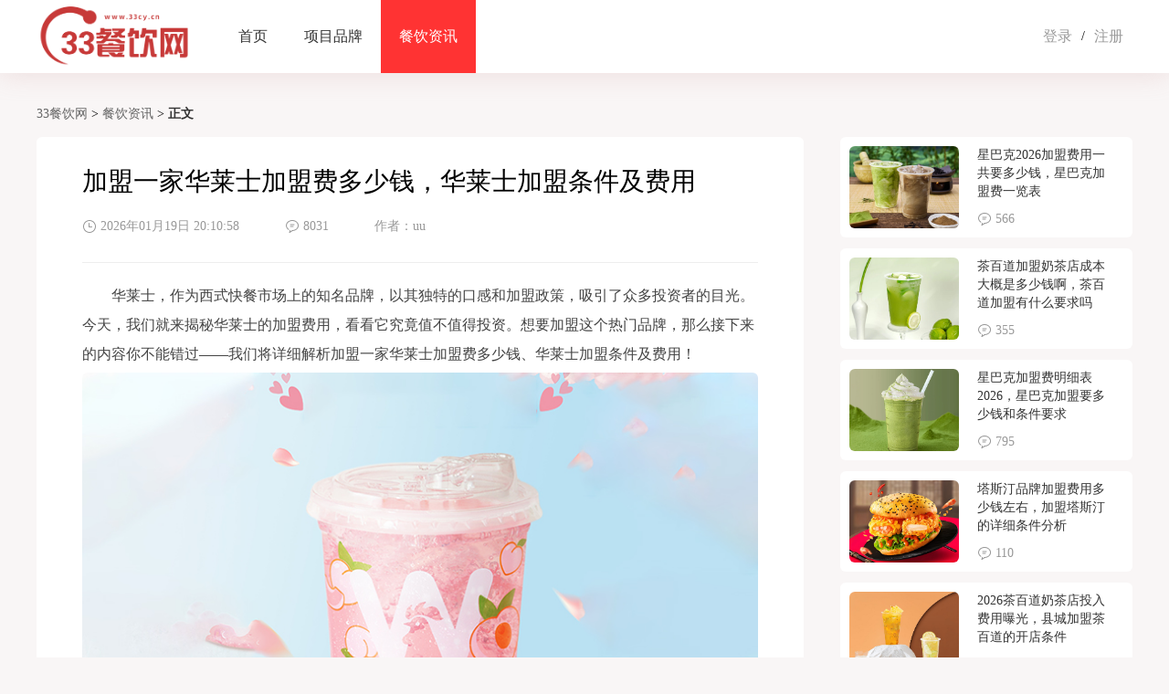

--- FILE ---
content_type: text/html; charset=utf-8
request_url: https://www.33cy.cn/zixun/267158.html
body_size: 5652
content:
<!DOCTYPE html>
<html lang="zh-CN">
<head>
    <meta http-equiv="Content-Type" content="text/html; charset=UTF-8">
    <meta name="viewport" content="width=device-width, height=device-height, initial-scale=1.0, minimum-scale=1.0, maximum-scale=2.0, user-scalable=no" />
    <title>加盟一家华莱士加盟费多少钱，华莱士加盟条件及费用-33餐饮网</title>
    <meta name="keywords" content="加盟一家华莱士加盟费多少钱,华莱士加盟条件及费用" />
    <meta name="description" content="华莱士，作为西式快餐市场上的知名品牌，以其独特的口感和加盟政策，吸引了众多投资者的目光。今天，我们就来揭秘华莱士的加盟费用，看看它究竟值不值得投资。想要加盟这个" />
    <link rel="stylesheet" type="text/css" href="/skin/skin.css" />
    <script>(function() {var _53code = document.createElement("script");_53code.src = "https://tb.53kf.com/code/code/5294384f093903f62c9372a695d392069/17";var s = document.getElementsByTagName("script")[0]; s.parentNode.insertBefore(_53code, s);})();</script>
</head>
<body>
<header>
    <div class="cont between">
        <div class="top">
            <a class="logo" href="https://www.33cy.cn/"><img src="/skin/logo.png" alt=""></a>
            <ul>
                <li  ><a href="https://www.33cy.cn/">首页</a></li>
                            <li  ><a href="https://www.33cy.cn/xm/">项目品牌</a></li>
                            <li class="cur" ><a href="https://www.33cy.cn/zixun/">餐饮资讯</a></li>
                        </ul>
        </div>
        <div class="login">
            <a href="">登录</a> / <a href="">注册</a>
        </div>
    </div>
</header>
<div class="place cont mt20">
    <a href="https://www.33cy.cn/">33餐饮网</a> >
    <a href="https://www.33cy.cn/zixun/">餐饮资讯</a> >
    <span>正文</span>
</div>
<article class="cont clearfloat relative">
    <main class="fl bg_white">
        <div class="project">
            <h1>加盟一家华莱士加盟费多少钱，华莱士加盟条件及费用</h1>
            <div class="icon mt20">
                <span class="date">2026年01月19日 20:10:58</span>
                <span class="hits">8031</span>
                <span>作者：uu</span>
            </div>
        </div>
        <div class="detail mt20"><p>　　华莱士，作为西式快餐市场上的知名品牌，以其独特的口感和加盟政策，吸引了众多投资者的目光。今天，我们就来揭秘华莱士的加盟费用，看看它究竟值不值得投资。想要加盟这个热门品牌，那么接下来的内容你不能错过——我们将详细解析加盟一家华莱士加盟费多少钱、华莱士加盟条件及费用！</p><p style="text-align: center"><img src="https://www.33cy.cn/uploadfile/ueditor/image/202406/171810063010e219.jpg" title="加盟一家华莱士加盟费多少钱，华莱士加盟条件及费用" alt="加盟一家华莱士加盟费多少钱，华莱士加盟条件及费用" width="750" height="500" border="0" vspace="0"/></p><p><strong>　　加盟一家华莱士加盟费多少钱</strong></p><p>　　（一）华莱士加盟费用明细：</p><p>　　加盟华莱士啊，可不是说开个店那么简单，得有点本钱。</p><p>　　首先，加盟费得准备个10万左右，这是基础费用。</p><p>　　然后，店面租金、装修费、设备采购、原材料费用、人员工资等等，这些加起来也得几十万。</p><p>　　具体多少，得看你开在哪，店面大小怎么样。总之，得有个心理准备，别到时候钱不够了。</p><p>　　（二）华莱士怎么加盟：</p><p>　　加盟华莱士啊，你得先了解这个品牌，看看它的发展经过、产品啥的。</p><p>　　然后，你得选择适合自己的加盟方式，有代理店、特许经营店等等。</p><p>　　接着，找个好位置开店，装修得符合品牌形象。</p><p>　　之后，你得接受华莱士的培训和支持，包括开店前的培训、开业支持、日常经营管理等。</p><p>　　后面，就是注重品质和服务，参与品牌活动和营销了。</p><p style="text-align: center"><img src="https://www.33cy.cn/uploadfile/ueditor/image/202406/17181006370929cd.jpg" title="加盟一家华莱士加盟费多少钱，华莱士加盟条件及费用" alt="加盟一家华莱士加盟费多少钱，华莱士加盟条件及费用" width="750" height="500" border="0" vspace="0"/></p><p><strong>　　华莱士加盟条件及费用</strong></p><p>　　一、华莱士加盟条件</p><p>　　资金实力：加盟华莱士，你得有资金储备。</p><p>　　一线城市大概需要准备40万以上的总投入，二线城市在30万到58万，三线城市也得27万到50万。</p><p>　　这包括了加盟费、店面租金、装修、设备、原材料和人员工资等。</p><p>　　管理能力：你得懂得经营管理，会管钱，还得会招人、管人，这样店子才能开起来、赚到钱。</p><p>　　商业信誉：你得是个诚实守信的人，不能搞欺诈、不能违法乱纪，得遵守华莱士的品牌管理规定。</p><p>　　团队合作：加盟华莱士，你得有团队精神，得跟总部和其他加盟商搞好关系，一起把品牌做大做强。</p><p>　　二、华莱士开店的要求</p><p>　　想开华莱士，你得先有个靠谱的店面。这位置得挑好了，是人流量大的地方，比如热闹的商业街、学校门口或者居民集中的区域。这样的地方，生意才能红红火火嘛！</p><p>　　另外，别忘了参加华莱士的专业培训。这可不是闹着玩儿的，你得认真学，了解企业文化、怎么制作产品、怎么经营管理等等。这样，你的店才能开得有声有色！</p><p>　　三、华莱士加盟的步骤</p><p>　　首先，你得对华莱士这个品牌有个大概的了解，看看它的历史、文化、产品啥的，觉得靠谱了再往下走。</p><p>　　接着，填个加盟申请表，把简历啊这些材料准备好，一起提交给华莱士总部。</p><p>　　然后，总部会审核你的资质，看看你的个人背景、经济实力、管理能力怎么样。别担心，只要你符合条件，一般都能过。</p><p>　　审核通过了，就可以签合同了。合同里会写明你和华莱士的权利义务、经营范围、加盟费用等等，要仔细看清楚再签哦！</p><p>　　签完合同，按总部的要求来选个好位置，然后按标准装修。总部会提供设计方案和装修指导，你照着做就行了。</p><p>　　装修好了就参加培训，然后就可以开开心心地开业啦！</p><p style="text-align: center"><img src="https://www.33cy.cn/uploadfile/ueditor/image/202406/17181006466ede09.jpg" title="加盟一家华莱士加盟费多少钱，华莱士加盟条件及费用" alt="加盟一家华莱士加盟费多少钱，华莱士加盟条件及费用" width="750" height="500" border="0" vspace="0"/></p><p>　　通过对以上内容的分析，相信您对其已经有了更深入的认识，如果你还有其它疑问，不妨留意我们后续更新内容！</p></div>
    </main>
    <aside>
        <div class="list news_list list6">
            <ul>
                            <li>
                    <a class="image" href="https://www.33cy.cn/zixun/285621.html"><img src="https://www.33cy.cn/uploadfile/ueditor/image/202512/17659678815671e8.jpg" alt="星巴克2026加盟费用一共要多少钱，星巴克加盟费一览表"></a>
                    <div class="word"><h3 class="ellipsis3"><a href="https://www.33cy.cn/zixun/285621.html">星巴克2026加盟费用一共要多少钱，星巴克加盟费一览表</a></h3><p class="hits">566</p></div>
                </li>
                            <li>
                    <a class="image" href="https://www.33cy.cn/zixun/285620.html"><img src="https://www.33cy.cn/uploadfile/ueditor/image/202512/176619534770881c.jpg" alt="茶百道加盟奶茶店成本大概是多少钱啊，茶百道加盟有什么要求吗"></a>
                    <div class="word"><h3 class="ellipsis3"><a href="https://www.33cy.cn/zixun/285620.html">茶百道加盟奶茶店成本大概是多少钱啊，茶百道加盟有什么要求吗</a></h3><p class="hits">355</p></div>
                </li>
                            <li>
                    <a class="image" href="https://www.33cy.cn/zixun/285619.html"><img src="https://www.33cy.cn/uploadfile/ueditor/image/202512/1766195351380239.jpg" alt="星巴克加盟费明细表2026，星巴克加盟要多少钱和条件要求"></a>
                    <div class="word"><h3 class="ellipsis3"><a href="https://www.33cy.cn/zixun/285619.html">星巴克加盟费明细表2026，星巴克加盟要多少钱和条件要求</a></h3><p class="hits">795</p></div>
                </li>
                            <li>
                    <a class="image" href="https://www.33cy.cn/zixun/285618.html"><img src="https://www.33cy.cn/uploadfile/ueditor/image/202509/1756803394833f74.jpg" alt="塔斯汀品牌加盟费用多少钱左右，加盟塔斯汀的详细条件分析"></a>
                    <div class="word"><h3 class="ellipsis3"><a href="https://www.33cy.cn/zixun/285618.html">塔斯汀品牌加盟费用多少钱左右，加盟塔斯汀的详细条件分析</a></h3><p class="hits">110</p></div>
                </li>
                            <li>
                    <a class="image" href="https://www.33cy.cn/zixun/285617.html"><img src="https://www.33cy.cn/uploadfile/ueditor/image/202512/17659693735d787a.jpg" alt="2026茶百道奶茶店投入费用曝光，县城加盟茶百道的开店条件"></a>
                    <div class="word"><h3 class="ellipsis3"><a href="https://www.33cy.cn/zixun/285617.html">2026茶百道奶茶店投入费用曝光，县城加盟茶百道的开店条件</a></h3><p class="hits">517</p></div>
                </li>
                            <li>
                    <a class="image" href="https://www.33cy.cn/zixun/285616.html"><img src="https://www.33cy.cn/uploadfile/ueditor/image/202512/176596575618ff3d.jpg" alt="茶百道加盟下来要花多少钱呀，一线城市茶百道奶茶加盟条件大公开"></a>
                    <div class="word"><h3 class="ellipsis3"><a href="https://www.33cy.cn/zixun/285616.html">茶百道加盟下来要花多少钱呀，一线城市茶百道奶茶加盟条件大公开</a></h3><p class="hits">623</p></div>
                </li>
                            <li>
                    <a class="image" href="https://www.33cy.cn/zixun/285615.html"><img src="https://www.33cy.cn/uploadfile/ueditor/image/202512/1765959699ffc8a2.jpg" alt="加盟古茗大概要什么条件2026，古茗奶茶加盟怎么申请才会通过"></a>
                    <div class="word"><h3 class="ellipsis3"><a href="https://www.33cy.cn/zixun/285615.html">加盟古茗大概要什么条件2026，古茗奶茶加盟怎么申请才会通过</a></h3><p class="hits">982</p></div>
                </li>
                            <li>
                    <a class="image" href="https://www.33cy.cn/zixun/285614.html"><img src="https://www.33cy.cn/uploadfile/ueditor/image/202512/1766045213d569eb.jpg" alt="星巴克加盟费是多少资金，星巴克加盟费大概多少及加盟条件"></a>
                    <div class="word"><h3 class="ellipsis3"><a href="https://www.33cy.cn/zixun/285614.html">星巴克加盟费是多少资金，星巴克加盟费大概多少及加盟条件</a></h3><p class="hits">344</p></div>
                </li>
                            <li>
                    <a class="image" href="https://www.33cy.cn/zixun/285613.html"><img src="https://www.33cy.cn/uploadfile/ueditor/image/202512/1766037503e5a278.jpg" alt="开一家古茗奶茶店得多少钱，2026古茗奶茶加盟的要求有哪些"></a>
                    <div class="word"><h3 class="ellipsis3"><a href="https://www.33cy.cn/zixun/285613.html">开一家古茗奶茶店得多少钱，2026古茗奶茶加盟的要求有哪些</a></h3><p class="hits">627</p></div>
                </li>
                            <li>
                    <a class="image" href="https://www.33cy.cn/zixun/285612.html"><img src="https://www.33cy.cn/uploadfile/ueditor/image/202512/1766194869b3c4e5.jpg" alt="塔斯汀开一家店面怎么样需要多少钱，塔斯汀加盟费用和总成本解析"></a>
                    <div class="word"><h3 class="ellipsis3"><a href="https://www.33cy.cn/zixun/285612.html">塔斯汀开一家店面怎么样需要多少钱，塔斯汀加盟费用和总成本解析</a></h3><p class="hits">494</p></div>
                </li>
                                        <li>
                    <a class="image" href="https://www.33cy.cn/zixun/149207.html"><img src="https://www.33cy.cn/upload/images/202305/20230509_16835942553988_0.png" alt="星巴克奶茶店加盟"></a>
                    <div class="word"><h3 class="ellipsis3"><a href="https://www.33cy.cn/zixun/149207.html">星巴克奶茶店加盟</a></h3><p class="hits">272</p></div>
                </li>
                            <li>
                    <a class="image" href="https://www.33cy.cn/zixun/149209.html"><img src="https://www.33cy.cn/upload/images/202305/20230509_16835942568018_0.jpg" alt="遵义加盟一点点"></a>
                    <div class="word"><h3 class="ellipsis3"><a href="https://www.33cy.cn/zixun/149209.html">遵义加盟一点点</a></h3><p class="hits">280</p></div>
                </li>
                            <li>
                    <a class="image" href="https://www.33cy.cn/zixun/149210.html"><img src="https://www.33cy.cn/upload/images/202305/20230509_16835942567247_0.jpg" alt="垦利汉堡王加盟费大概多少费用"></a>
                    <div class="word"><h3 class="ellipsis3"><a href="https://www.33cy.cn/zixun/149210.html">垦利汉堡王加盟费大概多少费用</a></h3><p class="hits">594</p></div>
                </li>
                            <li>
                    <a class="image" href="https://www.33cy.cn/zixun/149211.html"><img src="https://www.33cy.cn/upload/images/202305/20230509_16835942567605_0.png" alt="古茗湖南加盟流程"></a>
                    <div class="word"><h3 class="ellipsis3"><a href="https://www.33cy.cn/zixun/149211.html">古茗湖南加盟流程</a></h3><p class="hits">673</p></div>
                </li>
                            <li>
                    <a class="image" href="https://www.33cy.cn/zixun/149212.html"><img src="https://www.33cy.cn/upload/images/202305/20230509_16835942564427_0.jpg" alt="蜜雪冰城奶茶加盟费大概多少，蜜雪冰城奶茶加盟费多少钱费用详细说明"></a>
                    <div class="word"><h3 class="ellipsis3"><a href="https://www.33cy.cn/zixun/149212.html">蜜雪冰城奶茶加盟费大概多少，蜜雪冰城奶茶加盟费多少钱费用详细说明</a></h3><p class="hits">577</p></div>
                </li>
                            <li>
                    <a class="image" href="https://www.33cy.cn/zixun/149213.html"><img src="https://www.33cy.cn/upload/images/202305/20230509_16835942563034_0.jpg" alt="汉堡王能加盟吗多少钱一个月，汉堡王加盟费大约是多少钱"></a>
                    <div class="word"><h3 class="ellipsis3"><a href="https://www.33cy.cn/zixun/149213.html">汉堡王能加盟吗多少钱一个月，汉堡王加盟费大约是多少钱</a></h3><p class="hits">644</p></div>
                </li>
                            <li>
                    <a class="image" href="https://www.33cy.cn/zixun/149215.html"><img src="https://www.33cy.cn/upload/images/202305/20230509_16835942562031_0.jpg" alt="朔州coco奶茶加盟费用多少钱，朔州coco奶茶加盟流程是什么"></a>
                    <div class="word"><h3 class="ellipsis3"><a href="https://www.33cy.cn/zixun/149215.html">朔州coco奶茶加盟费用多少钱，朔州coco奶茶加盟流程是什么</a></h3><p class="hits">448</p></div>
                </li>
                            <li>
                    <a class="image" href="https://www.33cy.cn/zixun/149217.html"><img src="https://www.33cy.cn/upload/images/202305/20230509_16835942573785_0.jpg" alt="怎样才能开麦当劳门店赚钱，怎么开一家麦当劳店"></a>
                    <div class="word"><h3 class="ellipsis3"><a href="https://www.33cy.cn/zixun/149217.html">怎样才能开麦当劳门店赚钱，怎么开一家麦当劳店</a></h3><p class="hits">813</p></div>
                </li>
                            <li>
                    <a class="image" href="https://www.33cy.cn/zixun/149218.html"><img src="https://www.33cy.cn/upload/images/202305/20230509_16835942573368_0.png" alt="常州蜜雪冰城加盟条件及加盟费用多少，常州蜜雪冰城加盟条件是什么"></a>
                    <div class="word"><h3 class="ellipsis3"><a href="https://www.33cy.cn/zixun/149218.html">常州蜜雪冰城加盟条件及加盟费用多少，常州蜜雪冰城加盟条件是什么</a></h3><p class="hits">463</p></div>
                </li>
                            <li>
                    <a class="image" href="https://www.33cy.cn/zixun/149219.html"><img src="https://www.33cy.cn/upload/images/202305/20230509_16835942574242_0.png" alt="鑫源蜜雪冰城加盟费明细，鑫源蜜雪冰城加盟费明细怎么查"></a>
                    <div class="word"><h3 class="ellipsis3"><a href="https://www.33cy.cn/zixun/149219.html">鑫源蜜雪冰城加盟费明细，鑫源蜜雪冰城加盟费明细怎么查</a></h3><p class="hits">259</p></div>
                </li>
                        </ul>
        </div>
    </aside>
</article>
<div class="height40"></div>
<script type="text/javascript" src="/skin/main.js"></script>
<script type="text/javascript">
w_btn('https://tb.53kf.com/code/client/5294384f093903f62c9372a695d392069/17?item=加盟一家华莱士加盟费多少钱，华莱士加盟条件及费用');
w_alert();
</script><footer>
    <div class="cont between">
        <nav>
            <ul class="nav">
                                    <li><a href="https://www.33cy.cn/xm/">项目品牌</a></li>
                                    <li><a href="https://www.33cy.cn/zixun/">餐饮资讯</a></li>
                                <li><a id="write" href="#artice">文章投稿</a></li>
            </ul>
            <p> Copyright©2010-2022 33餐饮网 <a class="icp" href="https://beian.miit.gov.cn/" target="_blank">冀ICP备2023008672号</a></p>
        </nav>
        <div class="notice">
            <h2>温馨提示</h2>
            <ul>
                <li>内容声明：本站免费为用户提供信息发布与展示，内容的合法性、准确性与真实性均由发布用户负责。</li>
                <li>权益声明：本站所有的品牌信息均由用户发布，33餐饮网严格遵循相关法律法规及内容审核机制，如您发现有侵权内容和任何违法信息，请联系lizi9903@foxmail.com进行信息反馈，我们将按照规定严格处理。33餐饮网温馨提示您：加盟有风险，投资需谨慎；</li>
                <li>
                <a href="/yyzz/" rel="nofollow">营业执照</a>
                </li>
            </ul>
        </div>
    </div>
    <script>
var _hmt = _hmt || [];
(function() {
  var hm = document.createElement("script");
  hm.src = "https://hm.baidu.com/hm.js?02a07876603887fb6c4d5d4712f13e75";
  var s = document.getElementsByTagName("script")[0]; 
  s.parentNode.insertBefore(hm, s);
})();
</script>

</footer>
    <script type="text/javascript">
var str=window.top.location.search;
var gourl=window.location.pathname;
host = window.location.host;
murl = host.replace(/www/,'mip');
if (host!=murl){
    var $nav = navigator.userAgent;
    if($nav['match'](/(iPhone|iPod|Android|ios|iPad|Linux;)/i)){
        if(window.location.host == host){
            location.href = 'https://'+murl+gourl+str;
        }
    }
}
</script>
<script type="text/javascript">
// 写文章
var _write = document.getElementById('write');
_write.onclick = function(){
    var xhr=window.XMLHttpRequest ? new XMLHttpRequest() : window.ActiveXObject ? new ActiveXObject("Microsoft.XMLHTTP") : null;
    if (xhr!=null){
        xhr.open("get",'/write');
        xhr.send();
        xhr.onload = function(res){
            var data = xhr.responseText;
            if(xhr.responseText){
                if(data.code==200){
                    location.href = data.href;
                    return false;
                }
            }
            alert('请先登录');
            return false;
        }
    }
}
</script></body></html>

--- FILE ---
content_type: text/css
request_url: https://www.33cy.cn/skin/skin.css
body_size: 2002
content:
*{padding:0;margin:0;}
body{font-size:14px;max-width:1920px;margin-left:auto;margin-right:auto;overflow-x:hidden;background-color:#f9f6f6;}
h1,h2,h3,h4,h5,h6{font-weight:normal;}
input,textarea{outline:none;border:0;}
textarea{resize:none;}
em{font-style:normal;}
a{text-decoration-line:none;color:#333;font-size:14px;}
a:hover{color:#f63;}
.cur a{color:#f63;}
i{font-style:normal;}
li{list-style-type:none;}
.fl{float:left;}
.fr{float:right;}
.tc{text-align:center;}
.tr{text-align:right;}
.mt40{margin-top:40px;}
.mt20{margin-top:20px;}
.height40{height:40px;width:100%;}
.boxtc{margin-left:auto;margin-right:auto;}
.cont{width:1200px;margin-left:auto;margin-right:auto;box-sizing:border-box;}
.relative{position:relative;}
.ellipsis{overflow:hidden;text-overflow:ellipsis;white-space:nowrap;}
.ellipsis2{display:-webkit-box;-webkit-box-orient:vertical;-webkit-line-clamp:2;overflow:hidden;text-overflow:ellipsis;}
.ellipsis3{display:-webkit-box;-webkit-box-orient:vertical;-webkit-line-clamp:3;overflow:hidden;text-overflow:ellipsis;}
.between{display:flex;justify-content:space-between;align-items:center;}
.flex{display:flex;justify-content:space-between;}
.clearfloat:after{content:'';display:block;height:0;clear:both;}

header{height:80px;box-shadow:0 0 30px 0 rgba(204,153,153,0.3);background-color:#fff;}
header .top{display:flex;box-sizing:border-box;height:80px;}
header .top .logo{display:block;height:80px;margin-right:30px;}
header .logo img{display:block;height:100%;}
header .top li{float:left;line-height:80px;padding:0 20px;}
header .top li a{font-size:16px;display:block;}
header .top li:hover{background-color:#f33;}
header .top li:hover a{color:#fff;}
header .top li.cur{background-color:#f33;}
header .top li.cur a{color:#fff;}

footer{background:#222;padding-bottom:30px;padding-top:20px;}
footer nav{line-height:50px;width:500px;}
footer nav ul{display:flex;line-height:30px;flex-wrap:wrap;}
footer nav li{margin-right:20px;}
footer nav li a{font-weight:bold;color:#fff;}
footer nav p{line-height:30px;color:#ccc;margin-top:20px;font-size:12px;}
footer nav p .icp{color:#999;padding-left:6px;}
footer .notice{width:700px;color:#fff;}
footer .notice h2{color:#ccc;font-size:16px;font-weight:bold;line-height:32px;}
footer .notice li{font-size:12px;line-height:20px;margin-top:6px;color:#999;}
footer .notice a{color:#c63;margin-right:10px;text-decoration-line:underline;}

.login{display:flex;align-items:center;}
.login a{margin:0 10px;font-size:16px;color:#999;}
.login a:hover{color:#f63;}

h2.tit span{font-size:24px;font-weight:bold;margin-right:16px;display:inline-block;}
h2.tit em{font-size:14px;color:#999;}

.image{display:block;overflow:hidden;border-radius:6px;}
.image img{display:block;width:100%;min-height:100%;max-height:130%;}

.bg_white{background-color:#fff;border-radius:6px;}
.list ul{display:flex;flex-wrap:wrap;justify-content:space-between;}

.date,.hits{position:relative;box-sizing:border-box;padding-left:20px;}
.date:before,.hits:before{content:'';display:block;position:absolute;top:50%;left:0;width:16px;height:16px;background-size:16px;margin-top:-8px;}
.date:before{background-image:url(images/time.svg);}
.hits:before{background-image:url(images/visit.svg);}

.ad{width:100%;height:400px;overflow:hidden;max-width:1920px;}
.ad .img ul{height:400px;white-space:nowrap;}
.ad .img li{float:left;height:400px;width:auto;}
.ad .img img{display:block;width:1920px;height:400px;}
.ad .hd{position:absolute;bottom:20px;width:1200px;left:50%;margin-left:-600px;}
.ad .hd span{display:inline-block;width:20px;height:20px;text-align:center;background-color:#fff;margin:0 10px;box-shadow:0 0 3px #f69;border-radius:3px;}
.ad .hd span.cur{background-color:#f30;}

.news_list li{margin-bottom:20px;display:flex;background-color:#fff;border-radius:6px;box-sizing:border-box;}
.news_list li p{color:#999;line-height:20px;}
.list1 li{width:380px;padding:20px;}
.list1 .image{width:180px;height:135px;margin-right:20px;}
.list1 .word{width:140px;}
.list1 h3{line-height:24px;height:72px;margin-bottom:43px;}
.list1 h3 a{font-size:16px;}
.list2 li{width:284px;padding:10px;}
.list2 .image{width:120px;height:90px;margin-right:10px;}
.list2 .word{width:134px;}
.list2 h3{line-height:20px;height:60px;margin-bottom:10px;font-size:14px;}

.item_list{padding:16px;}
.item_list li a{display:block;}
.item_list li .image{box-shadow:0 0 2px #fcc;}
.item_list li h3{font-size:16px;font-weight:bold;color:#222;line-height:20px;margin-top:16px;}
.item_list li p{margin-top:12px;color:#666;}
.item_list li .btn{display:block;position:absolute;right:4px;bottom:4px;background-color:#000;padding:3px 9px;border-radius:3px;color:#fff;}
.list3 li{width:280px;margin-bottom:32px;}
.list3 li .image{width:280px;height:210px;}
.list4 li{width:220px;margin-bottom:32px;}
.list4 li .image{width:220px;height:165px;}

.link ul{padding:20px 10px 20px 20px;}
.link li{float:left;margin-right:20px;line-height:40px;}

.w_btn{cursor:pointer;}
.place{height:50px;line-height:50px;}
.place a{color:#666;}
.place a:hover{color:#f63;}
.place span{color:#333;font-weight:bold;}

main{width:840px;box-sizing:border-box;padding-bottom:0;}
.list5 li{width:180px;margin-bottom:32px;}
.list5 li .image{width:100%;height:135px;}
aside{width:320px;float:right;}
aside.fixed{position:fixed;bottom:0;left:50%;margin-left:280px;}
aside.fixed2{position:absolute;bottom:0;left:50%;margin-left:280px;}

.list6 li{width:320px;margin-bottom:12px;padding:10px;}
.list6 .image{width:120px;height:90px;margin-right:20px;}
.list6 .word{width:140px;}
.list6 h3{line-height:20px;height:60px;margin-bottom:10px;font-size:14px;}
.news .list6 li{margin-bottom:15px;}

.list7 li{width:100%;margin-bottom:12px;padding:20px;}
.list7 .image{width:180px;height:135px;margin-right:20px;}
.list7 .word{width:590px;}
.list7 h3{line-height:30px;font-weight:bold;}
.list7 h3 a{font-size:18px;color:#666;}
.list7 h3:hover a{;color:#f63;}
.list7 li p{line-height:26px;height:52px;color:#666;margin:12px 0;}
.list7 .icon{display:flex;}
.list7 .icon span{color:#999;margin-right:20px;}

main.fl{padding:30px 50px;}
main .project{padding-bottom:29px;border-bottom:1px solid #eee;}
main .project .head{width:480px;}
main .project h1{font-size:28px;}
main .project .image{width:200px;height:134px;}
main .project .icon{display:flex;height:20px;line-height:20px;flex-wrap:wrap;}
main .project .icon span{display:block;color:#999;font-size:14px;margin-left:50px;}
main .project .icon span:first-child{margin-left:0;}
main .project .flex{width:180px;}
main .project .btn{display:block;width:80px;height:36px;border-radius:6px;line-height:36px;color:#fff;font-size:14px;}
main .project .btn1{background:#f66;}
main .project .btn2{background:#39f;}
main .data{display:flex;flex-wrap:wrap;padding-bottom:29px;border-bottom:1px solid #eee;}
main .data p{width:50%;line-height:40px;font-weight:bold;}
main .data p em{color:#666;font-weight:normal;}
main .detail{line-height:2;}
main .detail p{font-size:16px;white-space:2px;color:#444;}
main .detail img{display:block;max-width:100% !important;border-radius:6px;margin:4px auto;height:auto;}

--- FILE ---
content_type: application/javascript
request_url: https://www.33cy.cn/skin/main.js
body_size: 1377
content:
// 获取来源地址
if(!document.referrer.includes(document.domain)){
    var referrer = document.referrer;
    sessionStorage.setItem('referrer',document.referrer)
}

// 点击统计
function tohist(module,id){
    var url='/index.php?s=api&c=module&siteid=1&app='+module+'&m=hits&id='+id;
    var xhr=window.XMLHttpRequest ? new XMLHttpRequest() : window.ActiveXObject ? new ActiveXObject("Microsoft.XMLHTTP") : null;
    if (xhr!=null){
        xhr.open("get",url);
        xhr.send();
    }
}

// 右侧滚动
var clientH = document.documentElement.clientHeight;
var mainH = document.getElementsByTagName('main')[0].clientHeight;
var _aside = document.getElementsByTagName('aside')[0];
var asideH = _aside.clientHeight;
if(asideH<mainH){
    window.onscroll = function(){
        var scrollH = document.documentElement.scrollTop;
        if( scrollH > (asideH - clientH + 160) && scrollH < (mainH - clientH + 160 ) ){
            _aside.className = 'fixed';
        }else if( scrollH < (asideH - clientH + 160) ){
            _aside.className = '';
        }else{
            _aside.classList = 'fixed2';;
        }
    }
}

// 联系客服
function w_btn(url){
    var w_btn = document.getElementsByClassName('w_btn');
    for (var i = w_btn.length - 1; i >= 0; i--) {
        w_btn[i].onclick = function(){
            window.open(url,"newwindow","height=600,width=800,toolbar=no,menubar=no,scrollbars=no,resizable=no,ocation=no,status=yes,left=250,top=100");
            return false;
        }
    }
}

// 弹窗表单
function w_alert(){
    var w_alert = document.getElementsByClassName('w_alert');
    var _alert = document.getElementsByClassName('to_msg')[0];
    for (var i = w_alert.length - 1; i >= 0; i--) {
        w_alert[i].onclick = function(){
            _alert.classList.add('cur')
            return false;
        }
    }
}

// 提交表单
var token = 1;
function tosubmit(form){
    if(token == 1){
        token = 0
    }else{
        return false
    }
    var phone = form.phone.value;
    if(phone == '' || phone.search(/^1\d{10}$/) == -1) {
        alert("请输入11位有效的手机号码！(^_^)");
        token = 1;
        return false;
    }
    var json = {
        "phone": form.phone.value,
        'url': document.location.href,
        'referrer': sessionStorage.getItem('referrer'),
    };
    if(form.name){json['name'] = form.name.value;}
    if(form.item){json['item'] = form.item.value;}
    if(form.page_name){json['page_name'] = form.page_name.value;}
    if(form.message){json['message'] = form.message.value;}
    var url = '/apihttps.php';
    var xhr = window.XMLHttpRequest ? new XMLHttpRequest() : window.ActiveXObject ? new ActiveXObject("Microsoft.XMLHTTP") : null;
    if(xhr!=null){
        xhr.open("post",url,true);
        xhr.setRequestHeader('content-type','application/x-www-form-urlencoded');
        var tempArr = [];
        for (var i in json) {
            var key = encodeURIComponent(i);
            var value = encodeURIComponent(json[i]);
            tempArr.push(key + '=' + value)
        }
        var urlParamsStr = tempArr.join('&');
        xhr.send(urlParamsStr);
        xhr.onload = function(even){
            if (xhr.responseText){
                var res = eval("(" + xhr.responseText + ")");
                if (res.code == 200) {
                    form.phone.value = '';
                    alert(res.msg);
                } else if(res.code == 404) {
                    alert(res.msg);
                }else if(res.code == 503){
                    alert(res.msg);
                }else{
                    alert('服务器繁忙，稍后再试！');
                }
                token = 1
            }
            return false
        }
    }
    return false
}

--- FILE ---
content_type: image/svg+xml
request_url: https://www.33cy.cn/skin/images/time.svg
body_size: 763
content:
<?xml version="1.0" standalone="no"?><!DOCTYPE svg PUBLIC "-//W3C//DTD SVG 1.1//EN" "http://www.w3.org/Graphics/SVG/1.1/DTD/svg11.dtd"><svg t="1666689885576" class="icon" viewBox="0 0 1024 1024" version="1.1" xmlns="http://www.w3.org/2000/svg" p-id="6593" xmlns:xlink="http://www.w3.org/1999/xlink" width="32" height="32"><path d="M512 64C264.96 64 64 264.96 64 512s200.96 448 448 448 448-200.96 448-448S759.04 64 512 64zM512 895.712c-211.584 0-383.712-172.16-383.712-383.712C128.288 300.416 300.416 128.288 512 128.288c211.552 0 383.712 172.128 383.712 383.712C895.712 723.552 723.552 895.712 512 895.712z" p-id="6594" fill="#999999"></path><path d="M671.968 512 512 512 512 288.064c0-17.76-14.24-32.128-32-32.128s-32 14.4-32 32.128L448 544c0 17.76 14.272 32 32 32l191.968 0c17.76 0 32.128-14.24 32.128-32S689.728 512 671.968 512z" p-id="6595" fill="#999999"></path></svg>